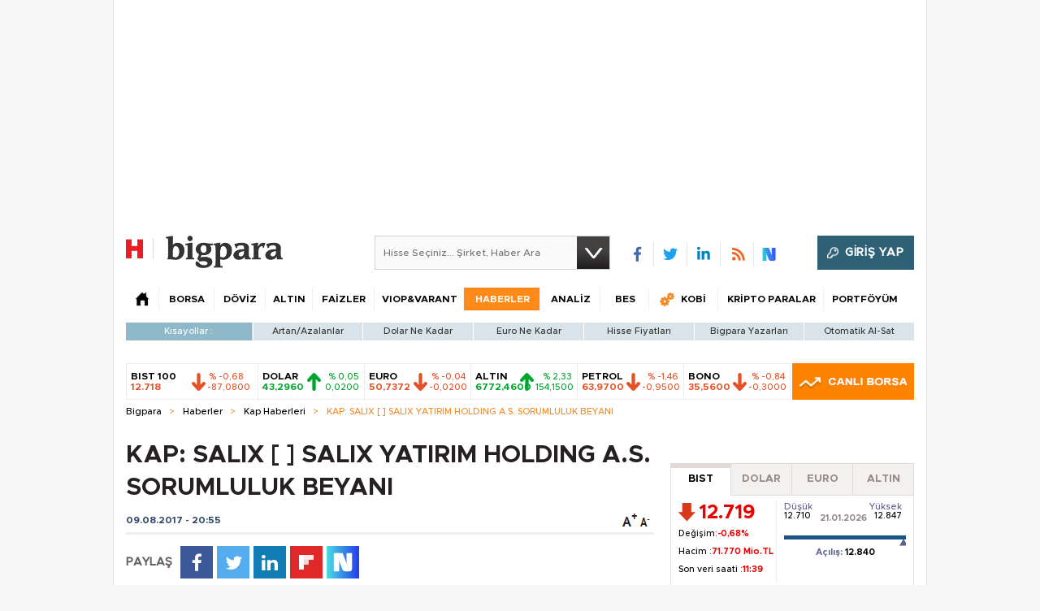

--- FILE ---
content_type: text/html; charset=utf-8
request_url: https://bigpara.hurriyet.com.tr/Partial/HeaderLogin/?1768985769000
body_size: 105
content:


        
            <div class="login-button">
                <a href="javascript:;" onclick="SSO.newPopupLogin();">
                    <span>GİRİŞ YAP</span>
                </a>
            </div>
        



--- FILE ---
content_type: text/html;charset=utf-8
request_url: https://pandg.tapad.com/tag?gdpr=0&referrer_url=&page_url=https%3A%2F%2Fbigpara.hurriyet.com.tr%2Fhaberler%2Fkap-haberleri%2Fkap-salix-salix-yatirim-holding-as-sorumluluk-beyani_ID1463873%2F&owner=P%26G&bp_id=hurriyet&ch=&initiator=js
body_size: -114
content:
<html><body>
<img src="https://match.adsrvr.org/track/cmf/generic?ttd_pid=tapad&ttd_tpi=1&ttd_puid=8c3d08bb-07a5-455c-90ee-a2f71b16cd6e%252C%252C&gdpr=0&gdpr_consent="/>
</body></html>

--- FILE ---
content_type: text/html; charset=utf-8
request_url: https://www.google.com/recaptcha/api2/aframe
body_size: 251
content:
<!DOCTYPE HTML><html><head><meta http-equiv="content-type" content="text/html; charset=UTF-8"></head><body><script nonce="6B2xZr7iHkzoxDxW46ycKw">/** Anti-fraud and anti-abuse applications only. See google.com/recaptcha */ try{var clients={'sodar':'https://pagead2.googlesyndication.com/pagead/sodar?'};window.addEventListener("message",function(a){try{if(a.source===window.parent){var b=JSON.parse(a.data);var c=clients[b['id']];if(c){var d=document.createElement('img');d.src=c+b['params']+'&rc='+(localStorage.getItem("rc::a")?sessionStorage.getItem("rc::b"):"");window.document.body.appendChild(d);sessionStorage.setItem("rc::e",parseInt(sessionStorage.getItem("rc::e")||0)+1);localStorage.setItem("rc::h",'1768985791311');}}}catch(b){}});window.parent.postMessage("_grecaptcha_ready", "*");}catch(b){}</script></body></html>

--- FILE ---
content_type: application/javascript; charset=utf-8
request_url: https://fundingchoicesmessages.google.com/f/AGSKWxU7TlKnBdbvEXJ_vuVYQBMB8DnxNg-lPVTDjClr33Era4LBByQaX63ltxAYF3MEA1rq52Qa5Epag7zkbgWulCtGm00BmpqyWyoiRuMeEL56wMbEbRBheJC8tuPGLFtARo1cQMFOFsFfcu5oLsAZ7k-40-Krhg_QTJUgENTiuZ9bVxKFh4lw1j3dqk9Y/_/gtags/pin_tag./ban728.html/yieldlab._120x600./advert24.
body_size: -1290
content:
window['dbef7c0b-141e-431b-a24b-034f0e2714fc'] = true;

--- FILE ---
content_type: image/svg+xml
request_url: https://bigpara.hurriyet.com.tr/Assets/images/nextsocial.svg
body_size: 335
content:
<svg width="40" height="40" viewBox="0 0 40 40" fill="none" xmlns="http://www.w3.org/2000/svg">
<rect width="40" height="40" fill="url(#paint0_linear_18815_188239)"/>
<path d="M15.4596 8.76758H8.75V31.2494H15.4596V8.76758Z" fill="white"/>
<path d="M23.1516 31.2318C21.5306 31.2318 20.0829 30.3951 19.5492 29.1499L16.2365 20.537L11.7373 8.75H19.6789L24.3654 20.969L28.408 31.2318H23.1516Z" fill="white"/>
<path d="M24.7171 22.22C24.6003 21.8912 24.541 21.8908 24.541 21.5432V8.76855H31.2506V28.144C31.2506 29.744 30.0036 31.0651 28.4077 31.2318L24.7171 22.22Z" fill="white"/>
<defs>
<linearGradient id="paint0_linear_18815_188239" x1="-4.47445e-08" y1="19.3939" x2="40" y2="19.3939" gradientUnits="userSpaceOnUse">
<stop stop-color="#4BDCE1"/>
<stop offset="1" stop-color="#233CEB"/>
</linearGradient>
</defs>
</svg>
